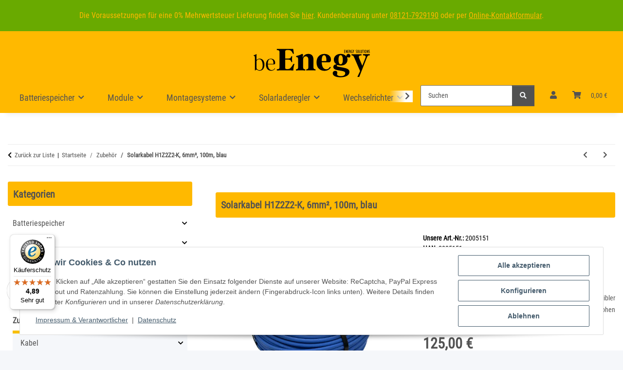

--- FILE ---
content_type: text/javascript
request_url: https://widgets.trustedshops.com/js/XDA04539B0316636258B3F831AAF799B4.js
body_size: 1295
content:
((e,t)=>{const a={shopInfo:{tsId:"XDA04539B0316636258B3F831AAF799B4",name:"beEnegy - energy solutions",url:"be-enegy.de",language:"de",targetMarket:"DEU",ratingVariant:"WIDGET",eTrustedIds:{accountId:"acc-9226182b-f0df-46c6-bb91-bf8acce9207e",channelId:"chl-ceecbafc-bee8-40ee-a42c-ef795d927417"},buyerProtection:{certificateType:"CLASSIC",certificateState:"PRODUCTION",mainProtectionCurrency:"EUR",classicProtectionAmount:100,maxProtectionDuration:30,plusProtectionAmount:2e4,basicProtectionAmount:100,firstCertified:"2023-07-28 13:15:13"},reviewSystem:{rating:{averageRating:4.89,averageRatingCount:27,overallRatingCount:65,distribution:{oneStar:0,twoStars:0,threeStars:0,fourStars:3,fiveStars:24}},reviews:[{average:5,buyerStatement:"Alles bestens",rawChangeDate:"2025-12-16T11:50:44.000Z",changeDate:"16.12.2025",transactionDate:"11.12.2025"},{average:4,rawChangeDate:"2025-12-08T16:36:03.000Z",changeDate:"8.12.2025",transactionDate:"28.11.2025"},{average:4,buyerStatement:"Schnelle Lieferung",rawChangeDate:"2025-11-15T15:19:48.000Z",changeDate:"15.11.2025",transactionDate:"10.11.2025"}]},features:["SHOP_CONSUMER_MEMBERSHIP","GUARANTEE_RECOG_CLASSIC_INTEGRATION","MARS_REVIEWS","MARS_EVENTS","DISABLE_REVIEWREQUEST_SENDING","MARS_QUESTIONNAIRE","MARS_PUBLIC_QUESTIONNAIRE"],consentManagementType:"OFF",urls:{profileUrl:"https://www.trustedshops.de/bewertung/info_XDA04539B0316636258B3F831AAF799B4.html",profileUrlLegalSection:"https://www.trustedshops.de/bewertung/info_XDA04539B0316636258B3F831AAF799B4.html#legal-info",reviewLegalUrl:"https://help.etrusted.com/hc/de/articles/23970864566162"},contractStartDate:"2023-07-10 00:00:00",shopkeeper:{name:"beEnegy - energy solutions Inh. Andre Landis",street:"Burgerfeld 1a",country:"DE",city:"Markt Schwaben",zip:"85570"},displayVariant:"full",variant:"full",twoLetterCountryCode:"DE"},"process.env":{STAGE:"prod"},externalConfig:{trustbadgeScriptUrl:"https://widgets.trustedshops.com/assets/trustbadge.js",cdnDomain:"widgets.trustedshops.com"},elementIdSuffix:"-98e3dadd90eb493088abdc5597a70810",buildTimestamp:"2026-01-18T05:48:59.164Z",buildStage:"prod"},r=a=>{const{trustbadgeScriptUrl:r}=a.externalConfig;let n=t.querySelector(`script[src="${r}"]`);n&&t.body.removeChild(n),n=t.createElement("script"),n.src=r,n.charset="utf-8",n.setAttribute("data-type","trustbadge-business-logic"),n.onerror=()=>{throw new Error(`The Trustbadge script could not be loaded from ${r}. Have you maybe selected an invalid TSID?`)},n.onload=()=>{e.trustbadge?.load(a)},t.body.appendChild(n)};"complete"===t.readyState?r(a):e.addEventListener("load",(()=>{r(a)}))})(window,document);

--- FILE ---
content_type: image/svg+xml
request_url: https://be-enegy.de/bilder/intern/shoplogo/logo-shop-640x200.svg
body_size: 6481
content:
<?xml version="1.0" encoding="utf-8"?>
<!-- Generator: Adobe Illustrator 26.2.1, SVG Export Plug-In . SVG Version: 6.00 Build 0)  -->
<svg version="1.1" id="gfgdgbhg" xmlns="http://www.w3.org/2000/svg" xmlns:xlink="http://www.w3.org/1999/xlink" x="0px" y="0px"
	 viewBox="0 0 640 200" style="enable-background:new 0 0 640 200;" xml:space="preserve">
<style type="text/css">
	.st0{display:none;fill:#FFB900;}
</style>
<rect y="0" class="st0" width="640" height="640"/>
<g>
	<g>
		<path d="M62.2,123.4c0,21.8-11.5,33.2-25.9,33.2c-10.1,0-13.4-5.8-18.5-5.8c-2.7,0-4.7,1.6-5.1,4.4h-1.5c-1,0-1.5-0.8-1.5-1.6
			V83.2c0-5.6-2.7-8.9-7.1-8.9v-2.4c6.1-1,10.4-3.2,14.6-6c1,0.4,1.8,1,2.2,2.2c-0.8,2.5-0.8,7.4-0.8,15.1V98
			c2.8-2.8,8.2-7.5,17.5-7.5C50.5,90.5,62.2,101.8,62.2,123.4z M52.5,127.1c0-18.1-6.7-33.5-19-33.5c-7.2,0-13.1,5.3-15,10.1v36.8
			c0,5.3,6.5,13.1,16.5,13.1C45.3,153.6,52.5,146.2,52.5,127.1z"/>
		<path d="M117.7,143.6h2.9c-2.9,7.4-10.9,13.1-22.1,13.1c-16.5,0-28.2-12.2-28.2-32.9c0-19.7,10.3-33.2,26.6-33.2
			c12.3,0,24,7.1,24,23.1c0,5.2-1.3,8-5.3,8h-35c0.6,18.8,8.2,31.6,21.6,31.6C107.7,153.2,114.7,150.9,117.7,143.6z M80.7,119h30.4
			c1.5-16.2-4.2-26-15.1-26C86,92.9,80.8,101.6,80.7,119z"/>
		<path d="M226.9,119.1c-4.4,12.6-6.5,24.9-6.5,36.2c-31.6-1-60.3-1-90.2,0v-6.5c10.7-0.6,14.3-3,14.3-10.1V53.6
			c0-7-3.6-9.5-14.3-10.1v-6.5H217c2.5,0,2.9,0.6,3.2,3.4l3.4,23.8h-4.8c-9.1-17.5-12.2-20.7-26.8-20.7h-7.2c-6.5,0-9.1,3-9.1,10.1
			v36.2H193c11,0,14.7-4.4,16.4-12.8h4.8c-1,11.4-1,20.6,0,32h-4.8c-1.7-8.2-5.3-12.8-16.4-12.8h-17.3v42.4c0,7,1.9,9.1,9.9,9.1h2.9
			c13.3,0,17.9-4.8,32.7-28.7H226.9z"/>
		<path d="M235.1,149.2c6.6-0.7,11.4-2.8,11.4-10.8V91.8c0-7.8-4.3-11-10.8-9.6v-6c12.3-2.7,21.8-5.5,33-11.9
			c2.3,1.1,4.3,2.8,5.2,5.2L271,84.5h1.1c3.4-7.6,11.9-19.9,30.5-19.9c12.8,0,28.2,5.9,28.2,31.3v42.4c0,8,4.8,10.1,11.5,10.8v6
			c-17.1-0.5-33.7-0.5-51,0v-6c6.7,0.2,11.5-2.8,11.5-10.8V96.1c0-13.3-6.8-18.1-14.2-18.1c-9.9,0-14.4,8.5-14.4,18.1v42.3
			c0,8,4.8,11,11.5,10.8v6c-17.1-0.5-33.7-0.5-50.8,0V149.2z"/>
		<path d="M419.6,136.8h6.9c-6.4,15.1-22.4,20.4-35.9,20.4c-23.1,0-43-15.3-43-46c0-30.2,18.8-46.5,43-46.5
			c21.3,0,35.9,12.6,35.9,30.5c0,8.2-2.7,15.6-11,15.6h-39.6c1.2,21.8,8.5,38,24.9,38C408.4,148.8,415,145.6,419.6,136.8z
			 M375.8,103.5v0.4h25.6c1.1-18.1-3-32.3-12.8-32.3C378.6,71.6,375.8,86.5,375.8,103.5z"/>
		<path d="M436.3,170.7c0-7.8,5.5-13.3,13.9-13.3c6,0,11.4,3.2,11.4,9.6c0,3.4-1.6,5.7-1.6,8.7c0,7.3,9.6,10.7,21,10.7
			c13.3,0,23.8-4.8,23.8-15.5c0-6.6-4.4-10.5-17.4-12.8l-24.9-4.6c-17.6-3-22.9-9.9-22.9-17.4c0-7.8,5.7-14.2,18.3-14.6
			c-10.1-5.2-15.6-14-15.6-24.9c0-18.5,15.1-32,37.1-32c15.3,0,25.2,6,31.3,14.2c-0.4-8.7,4.8-13.9,11.9-13.9
			c5.9,0,10.5,3.4,10.5,10.5c0,4.3-2,9.1-7.3,9.1c-2.7,0-5.3-2.1-7.5-2.1c-2.1,0-3.7,1.8-2.8,4.1c0.7,2.1,1.8,5.5,1.8,9.2
			c0,20.6-15.6,32.5-36.4,32.5c-10.1,0-14.4-2.7-18.1-2.7c-2.3,0-4.4,1.2-4.4,3.9s2.3,4.1,10.5,5.7l20.8,3.9
			c23.6,4.3,38.2,9.2,38.2,24.3c0,18.3-20.4,29.3-49.2,29.3C455.7,192.7,436.3,185.6,436.3,170.7z M491.7,96.6
			c0-13-3-25.2-12.1-25.2c-8.9,0-11.7,12.3-11.7,25.2s2.7,24.9,11.7,24.9S491.7,109.6,491.7,96.6z"/>
		<path d="M601.7,66.3h37.7v6c-10.7,0.4-12.4,3-17.6,16.2l-40.3,102.3h-10.3l15.1-32.1l-30.9-71c-5.5-12.8-7.1-14.9-16.2-15.3v-6
			h54.7v6c-10.5,0.4-18.3,2.5-12.8,15.8l17.2,41.2l16.5-41.2c5.2-12.8,0.2-15.5-13.1-15.8V66.3z"/>
	</g>
	<g>
		<path d="M498.5,59.6V42.6h6v2h-3.9v5.1h3.5v2h-3.5v5.8h4.1v2H498.5z"/>
		<path d="M507.8,59.6V42.6h1.8l3.8,10.5l0,0V42.6h2v16.9h-1.8L509.8,49l0,0v10.6H507.8z"/>
		<path d="M518.3,59.6V42.6h6v2h-3.9v5.1h3.5v2h-3.5v5.8h4.1v2H518.3z"/>
		<path d="M527.6,59.6V42.6h1.8c1.5,0,2.6,0.4,3.3,1.3c0.8,0.9,1.1,2,1.1,3.4c0,1.6-0.6,2.8-1.8,3.6c0.9,0.6,1.7,2.4,2.3,5.1
			l0.8,3.5h-2.3l-0.7-2.9c-0.5-2-0.9-3.4-1.2-3.9c-0.3-0.6-0.8-0.8-1.3-0.8v7.6H527.6z M529.7,49.9L529.7,49.9
			c1.3,0,1.9-0.9,1.9-2.6c0-1.8-0.6-2.7-1.9-2.7V49.9z"/>
		<path d="M544.8,50.5v8.3c-1,0.7-2,1-3,1c-1.7,0-3.1-0.8-4.1-2.3c-1-1.5-1.5-3.7-1.5-6.4c0-2.7,0.5-4.8,1.4-6.4
			c1-1.6,2.3-2.3,3.9-2.3c1,0,2.1,0.4,3.2,1.2v2.3c-1.2-1.1-2.3-1.7-3.1-1.7c-2.2,0-3.2,2.3-3.2,6.8c0,4.4,1.1,6.7,3.4,6.7
			c0.2,0,0.4,0,0.8-0.1v-5.2h-1.5v-2H544.8z"/>
		<path d="M548.8,59.6v-7.7l-2.7-9.2h2.2l1.5,6.6h0.1l1.5-6.6h2.3l-2.7,9.2v7.7H548.8z"/>
		<path d="M563.1,59.1v-2.3c0.7,0.6,1.3,0.9,1.9,0.9c0.5,0,0.8-0.2,1.2-0.5s0.5-0.7,0.5-1.2c0-0.4-0.1-0.9-0.3-1.4
			c-0.2-0.6-0.7-1.6-1.5-3.1c-0.8-1.5-1.3-2.6-1.6-3.4c-0.2-0.8-0.4-1.4-0.4-2c0-1.1,0.3-2.1,1-2.8s1.5-1.1,2.5-1.1
			c0.6,0,1.2,0.1,1.8,0.4v2.1c-0.6-0.3-1.1-0.5-1.5-0.5c-1.1,0-1.6,0.5-1.6,1.6c0,0.4,0.1,0.9,0.3,1.4c0.2,0.6,0.7,1.6,1.5,3
			c0.8,1.5,1.3,2.6,1.5,3.4s0.4,1.5,0.4,2.1c0,1.2-0.3,2.1-1,2.8c-0.6,0.7-1.5,1.1-2.5,1.1C564.5,59.8,563.8,59.6,563.1,59.1z"/>
		<path d="M574.9,59.8c-1.3,0-2.4-0.8-3.3-2.3c-0.8-1.5-1.3-3.7-1.3-6.4c0-2.6,0.4-4.6,1.2-6.3c0.8-1.6,1.9-2.4,3.3-2.4
			c1.4,0,2.5,0.8,3.3,2.4c0.8,1.6,1.2,3.7,1.2,6.3c0,2.7-0.4,4.9-1.3,6.4C577.2,59,576.2,59.8,574.9,59.8z M574.8,44.4
			c-0.7,0-1.3,0.6-1.7,1.8c-0.4,1.2-0.6,2.8-0.6,4.9c0,2.2,0.2,3.8,0.6,4.9s1,1.7,1.7,1.7c0.7,0,1.2-0.6,1.6-1.8
			c0.4-1.2,0.6-2.8,0.6-4.9c0-2.1-0.2-3.8-0.6-4.9C576.1,45,575.5,44.4,574.8,44.4z"/>
		<path d="M581.8,59.6V42.6h2.2v14.9h4.2v2H581.8z"/>
		<path d="M589.6,42.6h2.2v12.7c0,1.6,0.5,2.4,1.6,2.4c0.5,0,0.9-0.2,1.2-0.6c0.3-0.4,0.4-1,0.4-1.7V42.6h2.2v12.6
			c0,1.5-0.4,2.6-1.1,3.4c-0.8,0.8-1.6,1.2-2.7,1.2c-1.1,0-2-0.4-2.7-1.2c-0.7-0.8-1.1-1.9-1.1-3.2V42.6z"/>
		<path d="M601.4,59.6V44.6h-2.6v-2h7.4v2h-2.6v14.9H601.4z"/>
		<path d="M607.9,59.6V42.6h2.2v16.9H607.9z"/>
		<path d="M616.9,59.8c-1.3,0-2.4-0.8-3.3-2.3c-0.8-1.5-1.3-3.7-1.3-6.4c0-2.6,0.4-4.6,1.2-6.3c0.8-1.6,1.9-2.4,3.3-2.4
			c1.4,0,2.5,0.8,3.3,2.4c0.8,1.6,1.2,3.7,1.2,6.3c0,2.7-0.4,4.9-1.3,6.4C619.3,59,618.2,59.8,616.9,59.8z M616.9,44.4
			c-0.7,0-1.3,0.6-1.7,1.8c-0.4,1.2-0.6,2.8-0.6,4.9c0,2.2,0.2,3.8,0.6,4.9s1,1.7,1.7,1.7c0.7,0,1.2-0.6,1.6-1.8
			c0.4-1.2,0.6-2.8,0.6-4.9c0-2.1-0.2-3.8-0.6-4.9C618.1,45,617.6,44.4,616.9,44.4z"/>
		<path d="M623.8,59.6V42.6h1.8l3.8,10.5l0,0V42.6h2v16.9h-1.8L625.9,49l0,0v10.6H623.8z"/>
		<path d="M633.7,59.1v-2.3c0.7,0.6,1.3,0.9,1.9,0.9c0.5,0,0.8-0.2,1.2-0.5s0.5-0.7,0.5-1.2c0-0.4-0.1-0.9-0.3-1.4
			c-0.2-0.6-0.7-1.6-1.5-3.1c-0.8-1.5-1.3-2.6-1.6-3.4c-0.2-0.8-0.4-1.4-0.4-2c0-1.1,0.3-2.1,1-2.8s1.5-1.1,2.5-1.1
			c0.6,0,1.2,0.1,1.8,0.4v2.1c-0.6-0.3-1.1-0.5-1.5-0.5c-1.1,0-1.6,0.5-1.6,1.6c0,0.4,0.1,0.9,0.3,1.4c0.2,0.6,0.7,1.6,1.5,3
			c0.8,1.5,1.3,2.6,1.5,3.4s0.4,1.5,0.4,2.1c0,1.2-0.3,2.1-1,2.8c-0.6,0.7-1.5,1.1-2.5,1.1C635.1,59.8,634.4,59.6,633.7,59.1z"/>
	</g>
</g>
</svg>
